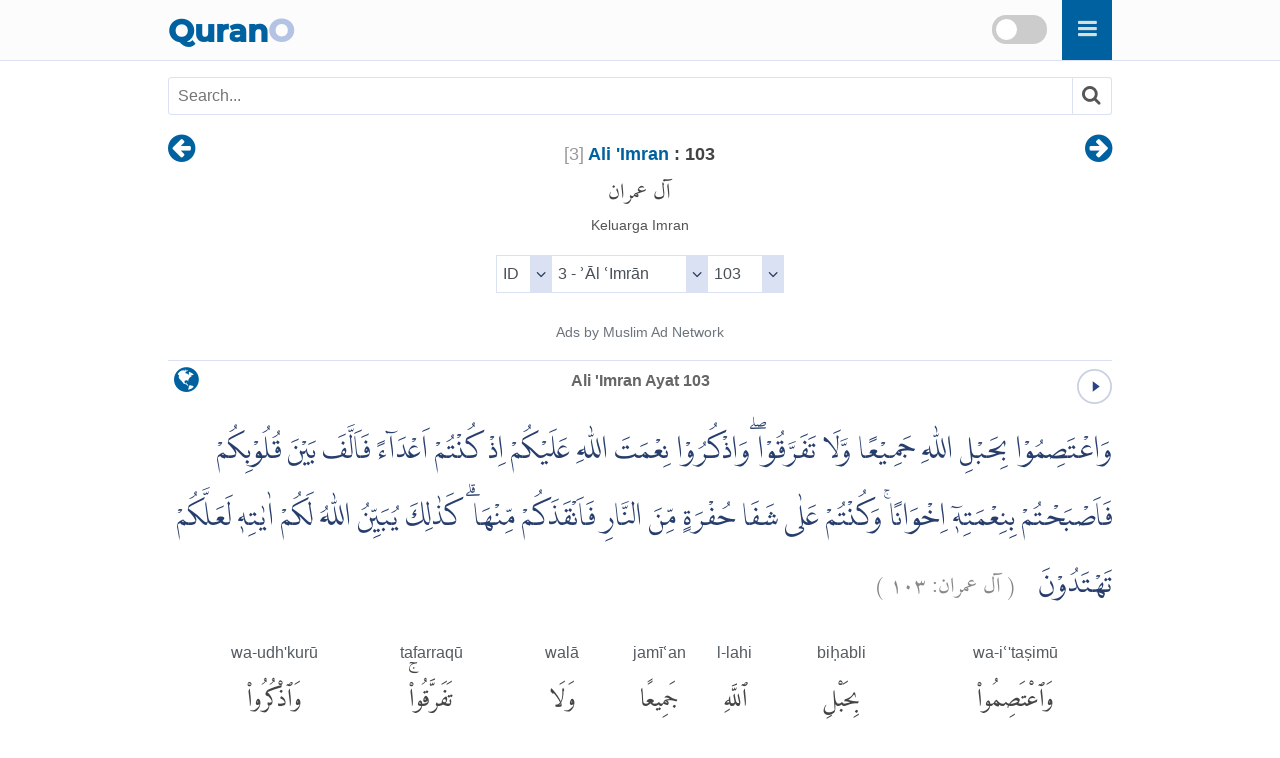

--- FILE ---
content_type: text/html
request_url: https://qurano.com/id/3-ali-imran/ayat-103/
body_size: 8497
content:
<!doctype html><html lang="id"><head><meta charset="utf-8"><meta http-equiv="X-UA-Compatible" content="IE=edge"><meta name="viewport" content="width=device-width,minimum-scale=1,initial-scale=1"><link rel="canonical" href="https://qurano.com/id/3-ali-imran/ayat-103/" ><title>Ali 'Imran Ayat 103 - Bahasa Indonesia </title><meta name="description" content="Ali 'Imran Ayat 103 - Bahasa Indonesia Word by Word Qur'an translation with audio recitation. Surah Ali 'Imran verse 103"><meta property="og:title" content="Ali 'Imran Ayat 103 - Bahasa Indonesia "><meta property="og:type" content="article"><meta property="og:url" content="https://qurano.com/id/3-ali-imran/ayat-103/"><meta property="og:image" content="https://qurano.com/dist/img/qurano.png"><link rel="alternate" href="https://qurano.com/ar/3-ali-imran/aya-103/" hreflang="ar"><link rel="alternate" href="https://qurano.com/bn/3-ali-imran/ayah-103/" hreflang="bn"><link rel="alternate" href="https://qurano.com/de/3-ali-imran/ayah-103/" hreflang="de"><link rel="alternate" href="https://qurano.com/en/3-ali-imran/verse-103/" hreflang="en"><link rel="alternate" href="https://qurano.com/fa/3-ali-imran/ayah-103/" hreflang="fa"><link rel="alternate" href="https://qurano.com/fr/3-ali-imran/verse-103/" hreflang="fr"><link rel="alternate" href="https://qurano.com/hi/3-ali-imran/verse-103/" hreflang="hi"><link rel="alternate" href="https://qurano.com/id/3-ali-imran/ayat-103/" hreflang="id"><link rel="alternate" href="https://qurano.com/ml/3-ali-imran/ayah-103/" hreflang="ml"><link rel="alternate" href="https://qurano.com/ru/3-ali-imran/verse-103/" hreflang="ru"><link rel="alternate" href="https://qurano.com/sq/3-ali-imran/ayah-103/" hreflang="sq"><link rel="alternate" href="https://qurano.com/ta/3-ali-imran/verse-103/" hreflang="ta"><link rel="alternate" href="https://qurano.com/tr/3-ali-imran/ayah-103/" hreflang="tr"><link rel="alternate" href="https://qurano.com/ur/3-ali-imran/ayah-103/" hreflang="ur"><link rel="alternate" href="https://qurano.com/zh/3-ali-imran/verse-103/" hreflang="zh"><link rel="alternate" hreflang="x-default" href="https://qurano.com/en/3-ali-imran/verse-103/"><link rel="shortcut icon" href="/dist/icons/favicon.ico"><link rel="apple-touch-icon" sizes="180x180" href="/dist/icons/apple-touch-icon.png"><link rel="manifest" href="/dist/icons/site.webmanifest"><link rel="stylesheet" type="text/css" href="/dist/css/theme-id.css"><script type="application/ld+json">{"@context": "http://schema.org","@type": "WebPage","name": "Ali 'Imran Ayat 103 - Bahasa Indonesia ","headline": "Ali 'Imran Ayat 103 - Bahasa Indonesia ","inLanguage": "id","mainEntityOfPage": {"@type": "WebPage","@id": "https://qurano.com/id/3-ali-imran/ayat-103/"},"publisher": {"@type": "Organization","name": "qurano","logo": {"@type": "imageObject","url": "https://qurano.com/dist/img/qurano.png"}},"author": {"@type": "Person","name": "qurano"},"editor": "qurano","url": "https://qurano.com/id/3-ali-imran/ayat-103/"}</script><script type='application/ld+json'>{"@context": "https://schema.org","@type": "BreadcrumbList","itemListElement": [{"@type": "ListItem","position": 1,"item": {"@id": "https://qurano.com","name": "Home"}}, {"@type": "ListItem","position": 2,"item": {"@id": "https://qurano.com/id/","name": "Qur'an"}}, {"@type": "ListItem","position": 3,"item": {"@id": "https://qurano.com/id/3-ali-imran/","name": "Ali 'Imran"}}, {"@type": "ListItem","position": 4,"item": {"@id": "https://qurano.com/id/3-ali-imran/ayat-103/","name": "Ali 'Imran Ayat 103"}}]}</script></head><body><a class="skippy sr-only sr-only-focusable" href="#content"><span class="skippy-text">Skip to main content</span></a><header class="header"><div class="header-wrapper"><div class="logo"><a href="/">Quran<span>O</span></a></div><div id="searchbox"><div class="searchbox"><span onclick="toggleSearch()" class="searchbox-icon fa fa-search"></span></div><div title="change theme" class="theme-switch-wrapper"><label class="theme-switch" for="theme_toggle"><input type="checkbox" id="theme_toggle"><span class="slider"></span></label></div></div><div class="super-search" id="js-super-search"><a href="javascript:void(0)" onclick="superSearch.toggle()" class="super-search__close-btn"><i class="fa fa-lg fa-times-circle"></i></a><input type="text" placeholder="Ketik Nama Surat..." class="super-search__input" id="js-super-search__input"><ul class="super-search__results" id="js-super-search__results"></ul></div></div></header><nav class="row navigation"><ul class="nav-list"><li class="li-left"><a title="Ali &#39;Imran Ayat 102" href="/id/3-ali-imran/ayat-102/"><i class="fa fa-lg fa-arrow-circle-left"></i></a></li><li class="li-center"><div class="surah-name"><div class="surah-title"><span class="chapter"><a lang="id" href="/id/3-ali-imran/"><span class="surah-number">[<span class="num-id">3</span>]</span><strong> Ali 'Imran</strong></a><strong class="ayah-number num-id"> : 103</strong></span><span class="chapter-ar" lang="ar">آل عمران</span><span class="chapter-title">Keluarga Imran</span></div></div></li><li class="li-right"><a title="Ali &#39;Imran Ayat 104" href="/id/3-ali-imran/ayat-104/"><i class="fa fa-lg fa-arrow-circle-right"></i></a></li></ul></nav><main id="content" class="row main"><div id="selectSura" class="container widget-center"></div><article class="text-id"><div class="widget clearfix"><div class="widget-left"><div class="mediPlayer"><audio class="listen" preload="none" loop="loop" data-size="35" src="https://static.qurano.com/dist/audio/003103.mp3"></audio></div></div><div class="widget-center"><h1 id="title" data-language="id" class="num-id title" title="Ayat 103"><span class="text-id active">Ali 'Imran Ayat 103</span></h1></div><div class="widget-right"><div class="dropdown"><button class="dropbtn fa fa-globe" aria-label="language"></button><div class="dropdown-content"><a href="/ar/3-ali-imran/aya-103/">Arabic (AR)</a><a href="/bn/3-ali-imran/ayah-103/">Bengali (BN)</a><a href="/de/3-ali-imran/ayah-103/">German (DE)</a><a href="/en/3-ali-imran/verse-103/">English (EN)</a><a href="/fa/3-ali-imran/ayah-103/">Persian (FA)</a><a href="/fr/3-ali-imran/verse-103/">French (FR)</a><a href="/hi/3-ali-imran/verse-103/">Hindi (HI)</a><a href="#" class="active">Indonesian (ID)</a><a href="/ml/3-ali-imran/ayah-103/">Malayalam (ML)</a><a href="/ru/3-ali-imran/verse-103/">Russian (RU)</a><a href="/sq/3-ali-imran/ayah-103/">Albanian (SQ)</a><a href="/ta/3-ali-imran/verse-103/">Tamil (TA)</a><a href="/tr/3-ali-imran/ayah-103/">Turkish (TR)</a><a href="/ur/3-ali-imran/ayah-103/">Urdu (UR)</a><a href="/zh/3-ali-imran/verse-103/">Chinese (ZH)</a></div></div></div></div><div class="inner clearfix"><div class="quran-text text-ar"><p lang="ar" class="q-arabic" translate="no">وَاعْتَصِمُوْا بِحَبْلِ اللّٰهِ جَمِيْعًا وَّلَا تَفَرَّقُوْا ۖوَاذْكُرُوْا نِعْمَتَ اللّٰهِ عَلَيْكُمْ اِذْ كُنْتُمْ اَعْدَاۤءً فَاَلَّفَ بَيْنَ قُلُوْبِكُمْ فَاَصْبَحْتُمْ بِنِعْمَتِهٖٓ اِخْوَانًاۚ وَكُنْتُمْ عَلٰى شَفَا حُفْرَةٍ مِّنَ النَّارِ فَاَنْقَذَكُمْ مِّنْهَا ۗ كَذٰلِكَ يُبَيِّنُ اللّٰهُ لَكُمْ اٰيٰتِهٖ لَعَلَّكُمْ تَهْتَدُوْنَ &nbsp;&nbsp;<small class="text-muted">( <span>آل عمران:</span> <span>١٠٣</span> )</small></p></div><div class="quran-container"><div class="block"><div class="words-text text-id"><span translate="no">wa-iʿ'taṣimū</span></div><div class="quran-text"><span lang="ar" translate="no">وَٱعْتَصِمُوا۟</span></div><div class="words-text text-id"><span>dan berpeganglah kamu</span></div></div><div class="block"><div class="words-text text-id"><span translate="no">biḥabli</span></div><div class="quran-text"><span lang="ar" translate="no">بِحَبْلِ</span></div><div class="words-text text-id"><span>dengan/kepada tali</span></div></div><div class="block"><div class="words-text text-id"><span translate="no">l-lahi</span></div><div class="quran-text"><span lang="ar" translate="no">ٱللَّهِ</span></div><div class="words-text text-id"><span>Allah</span></div></div><div class="block"><div class="words-text text-id"><span translate="no">jamīʿan</span></div><div class="quran-text"><span lang="ar" translate="no">جَمِيعًا</span></div><div class="words-text text-id"><span>semuanya</span></div></div><div class="block"><div class="words-text text-id"><span translate="no">walā</span></div><div class="quran-text"><span lang="ar" translate="no">وَلَا</span></div><div class="words-text text-id"><span>dan jangan</span></div></div><div class="block"><div class="words-text text-id"><span translate="no">tafarraqū</span></div><div class="quran-text"><span lang="ar" translate="no">تَفَرَّقُوا۟ۚ</span></div><div class="words-text text-id"><span>kamu bercerai-berai</span></div></div><div class="block"><div class="words-text text-id"><span translate="no">wa-udh'kurū</span></div><div class="quran-text"><span lang="ar" translate="no">وَٱذْكُرُوا۟</span></div><div class="words-text text-id"><span>dan ingatlah kamu</span></div></div><div class="block"><div class="words-text text-id"><span translate="no">niʿ'mata</span></div><div class="quran-text"><span lang="ar" translate="no">نِعْمَتَ</span></div><div class="words-text text-id"><span>nikmat</span></div></div><div class="block"><div class="words-text text-id"><span translate="no">l-lahi</span></div><div class="quran-text"><span lang="ar" translate="no">ٱللَّهِ</span></div><div class="words-text text-id"><span>Allah</span></div></div><div class="block"><div class="words-text text-id"><span translate="no">ʿalaykum</span></div><div class="quran-text"><span lang="ar" translate="no">عَلَيْكُمْ</span></div><div class="words-text text-id"><span>atas kalian</span></div></div><div class="block"><div class="words-text text-id"><span translate="no">idh</span></div><div class="quran-text"><span lang="ar" translate="no">إِذْ</span></div><div class="words-text text-id"><span>ketika</span></div></div><div class="block"><div class="words-text text-id"><span translate="no">kuntum</span></div><div class="quran-text"><span lang="ar" translate="no">كُنتُمْ</span></div><div class="words-text text-id"><span>kalian adalah</span></div></div><div class="block"><div class="words-text text-id"><span translate="no">aʿdāan</span></div><div class="quran-text"><span lang="ar" translate="no">أَعْدَآءً</span></div><div class="words-text text-id"><span>bermusuh-musuhan</span></div></div><div class="block"><div class="words-text text-id"><span translate="no">fa-allafa</span></div><div class="quran-text"><span lang="ar" translate="no">فَأَلَّفَ</span></div><div class="words-text text-id"><span>maka Dia menjinakkan</span></div></div><div class="block"><div class="words-text text-id"><span translate="no">bayna</span></div><div class="quran-text"><span lang="ar" translate="no">بَيْنَ</span></div><div class="words-text text-id"><span>antara</span></div></div><div class="block"><div class="words-text text-id"><span translate="no">qulūbikum</span></div><div class="quran-text"><span lang="ar" translate="no">قُلُوبِكُمْ</span></div><div class="words-text text-id"><span>hati-hatimu</span></div></div><div class="block"><div class="words-text text-id"><span translate="no">fa-aṣbaḥtum</span></div><div class="quran-text"><span lang="ar" translate="no">فَأَصْبَحْتُم</span></div><div class="words-text text-id"><span>maka/lalu jadilah kamu</span></div></div><div class="block"><div class="words-text text-id"><span translate="no">biniʿ'matihi</span></div><div class="quran-text"><span lang="ar" translate="no">بِنِعْمَتِهِۦٓ</span></div><div class="words-text text-id"><span>dengan/karena nikmatNya</span></div></div><div class="block"><div class="words-text text-id"><span translate="no">ikh'wānan</span></div><div class="quran-text"><span lang="ar" translate="no">إِخْوَٰنًا</span></div><div class="words-text text-id"><span>bersaudara</span></div></div><div class="block"><div class="words-text text-id"><span translate="no">wakuntum</span></div><div class="quran-text"><span lang="ar" translate="no">وَكُنتُمْ</span></div><div class="words-text text-id"><span>dan kalian</span></div></div><div class="block"><div class="words-text text-id"><span translate="no">ʿalā</span></div><div class="quran-text"><span lang="ar" translate="no">عَلَىٰ</span></div><div class="words-text text-id"><span>atas</span></div></div><div class="block"><div class="words-text text-id"><span translate="no">shafā</span></div><div class="quran-text"><span lang="ar" translate="no">شَفَا</span></div><div class="words-text text-id"><span>tepi</span></div></div><div class="block"><div class="words-text text-id"><span translate="no">ḥuf'ratin</span></div><div class="quran-text"><span lang="ar" translate="no">حُفْرَةٍ</span></div><div class="words-text text-id"><span>jurang/lubang</span></div></div><div class="block"><div class="words-text text-id"><span translate="no">mina</span></div><div class="quran-text"><span lang="ar" translate="no">مِّنَ</span></div><div class="words-text text-id"><span>dari</span></div></div><div class="block"><div class="words-text text-id"><span translate="no">l-nāri</span></div><div class="quran-text"><span lang="ar" translate="no">ٱلنَّارِ</span></div><div class="words-text text-id"><span>neraka</span></div></div><div class="block"><div class="words-text text-id"><span translate="no">fa-anqadhakum</span></div><div class="quran-text"><span lang="ar" translate="no">فَأَنقَذَكُم</span></div><div class="words-text text-id"><span>maka/lalu Dia menyelamatkan kamu</span></div></div><div class="block"><div class="words-text text-id"><span translate="no">min'hā</span></div><div class="quran-text"><span lang="ar" translate="no">مِّنْهَاۗ</span></div><div class="words-text text-id"><span>daripadanya</span></div></div><div class="block"><div class="words-text text-id"><span translate="no">kadhālika</span></div><div class="quran-text"><span lang="ar" translate="no">كَذَٰلِكَ</span></div><div class="words-text text-id"><span>demikianlah</span></div></div><div class="block"><div class="words-text text-id"><span translate="no">yubayyinu</span></div><div class="quran-text"><span lang="ar" translate="no">يُبَيِّنُ</span></div><div class="words-text text-id"><span>menerangkan</span></div></div><div class="block"><div class="words-text text-id"><span translate="no">l-lahu</span></div><div class="quran-text"><span lang="ar" translate="no">ٱللَّهُ</span></div><div class="words-text text-id"><span>Allah</span></div></div><div class="block"><div class="words-text text-id"><span translate="no">lakum</span></div><div class="quran-text"><span lang="ar" translate="no">لَكُمْ</span></div><div class="words-text text-id"><span>bagi kalian</span></div></div><div class="block"><div class="words-text text-id"><span translate="no">āyātihi</span></div><div class="quran-text"><span lang="ar" translate="no">ءَايَٰتِهِۦ</span></div><div class="words-text text-id"><span>ayat-ayatNya</span></div></div><div class="block"><div class="words-text text-id"><span translate="no">laʿallakum</span></div><div class="quran-text"><span lang="ar" translate="no">لَعَلَّكُمْ</span></div><div class="words-text text-id"><span>agar kalian</span></div></div><div class="block"><div class="words-text text-id"><span translate="no">tahtadūna</span></div><div class="quran-text"><span lang="ar" translate="no">تَهْتَدُونَ</span></div><div class="words-text text-id"><span>kalian mendapat petunjuk</span></div></div></div><div class="transliteration">
        <p translate="no">Wa A`taşimū Biĥabli Allāhi Jamī`āan Wa Lā Tafarraqū Wa Adhkurū Ni`mata Allāhi `Alaykum 'Idh Kuntum 'A`dā'an Fa'allafa Bayna Qulūbikum Fa'aşbaĥtum Bini`matihi 'Ikhwānāan Wa Kuntum `Alaá Shafā Ĥufratin Mina An-Nāri Fa'anqadhakum Minhā Kadhālika Yubayyinu Allāhu Lakum 'Āyātihi La`allakum Tahtadūna. (<strong class="text-muted">ʾĀl ʿImrān 3:103</strong>)</p>
    </div><h2 class="text-muted text-trans">Artinya:</h2><div class="translation"><p>Dan berpegangteguhlah kamu semuanya pada tali (agama) Allah, dan janganlah kamu bercerai berai, dan ingatlah nikmat Allah kepadamu ketika kamu dahulu (masa jahiliah) bermusuhan, lalu Allah mempersatukan hatimu, sehingga dengan karunia-Nya kamu menjadi bersaudara, sedangkan (ketika itu) kamu berada di tepi jurang neraka, lalu Allah menyelamatkan kamu dari sana. Demikianlah, Allah menerangkan ayat-ayat-Nya kepadamu agar kamu mendapat petunjuk. (<strong class="text-muted">QS. [3] Ali 'Imran : 103</strong>)</p></div>
    <div id="featured_1" class="featured"></div><div class="t-widget"><button class="btn"><i class="fa"></i> <span>Collapse</span></button></div><div class="translation-wrapper"><article id="kemenag_ringkas" class="ac-item is-expanded"><a class="ac-link" href="#kemenag_ringkas"><i class="fa fa-link"></i></a><h3 class="ac-title" aria-selected="true" aria-expanded="true"><span>1</span> Tafsir Ringkas Kemenag</h3><div class="ac-content" aria-hidden="false"><div class="ac-content-inner"><p>Pada ayat ini Allah memerintah kaum mukmin menjaga persatuan dan kesatuan. <em>Dan berpegangteguhlah</em> serta berusahalah sekuat tenaga agar <em>kamu semuanya</em> bantu-membantu untuk menyatu<em> pada tali (agama)</em> Allah agar kamu tidak tergelincir dari agama tersebut.<em> Dan janganlah kamu bercerai berai,</em> saling bermusuhan dan mendengki, karena semua itu akan menjadikan kamu lemah dan mudah dihancurkan. <br /><em>Dan ingatlah nikmat Allah kepadamu ketika</em> mengeluarkan kamu dari kekufuran kepada keimanan dan menyatukan hati kalian dalam persaudaraan, padahal <em>kamu dahulu</em> pada ( masa jahiliyyah ) saling <em>bermusuhan</em>, saling membenci dan memerangi tiada henti dari generasi ke generasi, <em>lalu Allah mempersatukan hatimu</em> dengan harapan dan tujuan yang sama yaitu memperoleh rida Allah, <em>sehingga dengan karuniany-Nya</em>, yaitu agama islam<em>, kamu menjadi bersaudara</em> dalam satu keuarga <br />Pada masa Jahiliah terjadi permusuhan selama ratusan tahun antara suku 'Aus dan suku Khazraj. Setelah datangnya Islam mereka dapat&nbsp; bersatu dengan penuh persahabatan. Menyaksikan kenyataan tersebut orang-orang Yahudi merasa tidak senang dan menyuruh salah seorang diantara mereka meniupkan api perpecahan dengan menyebutk kejadian waktu Perang Bu'as. Meskipun kedua suku tersebut sempat terpancing dan hampir saja berperang, tetapi Nabi MUhammad berhasil mendamaikan mereka. <br />Demikian besar karunia Allah kepada kamu,&nbsp;<em> sedangkan (ketika itu) kamu</em> sama sekali&nbsp; tidak menyadari bahwa ketika kamu saling bermusuhan, susungguhnya kamu <em>berada di tepi jurang neraka,</em> karena hidup tanpa bimbingan wahyu, selalu terbakar api kebencian, kemarahan dan permusuhan bahkan berakibat pada pemunuhan, <em>lalu</em> dengan datangnya Islam<em> Allah menyelamatkan kamu dari sana</em> dan terciptalah kedamaian di antara kamu.<em> Demikianlah, Allah</em> secara terus menerus <em>menerangkan ayat-ayat-Nya kepadamu agar kamu mendapat petunjuk</em> secara terus-menerus&nbsp; dan tetap bersatu padu dalam persaudaraan dan kekeluargaan.</p></div></div></article><article id="kemenag" class="ac-item "><a class="ac-link" href="#kemenag"><i class="fa fa-link"></i></a><h3 class="ac-title" aria-selected="false" aria-expanded="false"><span>2</span> Tafsir Lengkap Kemenag</h3><div class="ac-content" aria-hidden="true"><div class="ac-content-inner"><p>Diingatkan hendaklah mereka berpegang teguh kepada Allah dan ajaran-Nya dan selalu mengingat nikmat yang dianugerahkan-Nya kepada mereka. Dahulu pada masa jahiliah mereka bermusuhan sehingga timbullah perang saudara beratus-ratus tahun lamanya, seperti perang antara kaum 'Aus dan Khazraj. Maka Allah telah mempersatukan hati mereka dengan datangnya Nabi Muhammad saw dan mereka telah masuk ke dalam agama Islam dengan berbondong-bondong. Allah telah mencabut dari hati mereka sifat dengki dan memadamkan dari mereka api permusuhan sehingga jadilah mereka orang-orang yang bersaudara dan saling mencintai menuju kebahagiaan bersama.<br />Juga karena kemusyrikan, mereka berada di tepi jurang neraka, hanya terhalang oleh maut saja. Tetapi Allah telah menyelamatkan mereka. Demikianlah Allah menjelaskan ayat-ayat-Nya, agar kaum Muslimin mendapat petunjuk dan mensyukuri nikmat agar nikmat itu terpelihara.<br /></p></div></div></article><article id="ibnu_katsir" class="ac-item "><a class="ac-link" href="#ibnu_katsir"><i class="fa fa-link"></i></a><h3 class="ac-title" aria-selected="false" aria-expanded="false"><span>3</span> Tafsir Ibnu Katsir</h3><div class="ac-content" aria-hidden="true"><div class="ac-content-inner"><p><b>Firman Allah Swt.&#58;</b><br /><br /><i>Dan berpeganglah kamu semuanya kepada tali (agama) Allah, dan janganlah kalian bercerai-berai.</i><br /><br />Menurut suatu pendapat, yang dimaksud dengan hablillah ialah janji Allah. Seperti yang disebutkan di dalam ayat selanjutnya, yaitu firman-Nya&#58; <br /><br />Mereka diliputi kehinaan di mana saja mereka berada, kecuali jika mereka berpegang kepada tali (agama) Allah dan tali (perjanjian) dengan manusia. (Ali Imran&#58;112)<br /><br />Yakni janji dan jaminan.<br /><br />Menurut pendapat yang lain, yang dimaksud ialah Al-Qur'an. Sebagaimana yang disebutkan di dalam hadis Al-Haris Al-A'war, dari sahabat Ali secara marfu' mengenai sifat Al-Qur'an, yaitu&#58;<br /><br />Al-Qur'an adalah tali Allah yang kuat dan jalan-Nya yang lurus.<br /><br />Sehubungan dengan hal ini terdapat hadis yang khusus membahas mengenai makna ini. Untuk itu Imam Al-Hafiz Abu Ja'far At-Tabari mengatakan&#58; <br /><br />telah menceritakan kepada kami Sa'id ibnu Yahya Al-Umawi, telah menceritakan kepada kami Asbat ibnu Muhammad, dari Abdul Malik ibnu Sulaiman Al-Azrami, dari Atiyyah, dari Abu Sa'id yang menceritakan bahwa Rasulullah Saw. pernah bersabda&#58; Kittabullah (Al-Qur'an) adalah tali Allah yang menjulur dari langit ke bumi.<br /><br />Ibnu Murdawaih meriwayatkan dari jalur Ibrahim ibnu Muslim Al-Hijri, dari Abu Ahwas, dari Abdullah r.a. yang menceritakan bahwa Rasulullah Saw. pernah bersabda&#58; Sesungguhnya Al-Qur'an ini adalah tali Allah yang kuat. Dia adalah cahaya yang jelas, dia adalah penawar yang bermanfaat, perlindungan bagi orang yang berpegang kepadanya, dan keselamatan bagi orang yang mengikuti (petunjuk)Nya.<br /><br />Telah diriwayatkan dari hadis Huzaifah dan Zaid ibnu Arqam hal yang semisal. <br /><br />Waki' mengatakan, telah menceritakan kepada kami Al-A'masy, dari Abu Wail yang menceritakan bahwa Abdullah pernah mengatakan (bahwa Rasulullah Saw. pernah bersabda kepadanya)&#58; Sesungguhnya jalan itu adalah tempat lalu lalang, setan-setan selalu datang kepadanya. Hai Abdullah, ambillah jalan ini, kemarilah, tempuhlah jalan ini. Maka mereka berpegang kepada tali Allah karena sesungguhnya tali Allah itu adalah Al-Qur'an.<br /><br /><b>Firman Allah Swt.&#58;</i><br /><br /><i>Dan jangan kalian bercerai-berai. </i><br /><br />Allah memenntahkan kepada mereka untuk menetapi jamaah (kesatuan) dan melarang mereka bercerai-berai. Banyak hadis yang isinya melarang bercerai-berai dan memerintahkan untuk bersatu dan rukun. Seperti yang dinyatakan di dalam kitab Sahih Muslim melalui hadis Suhail ibnu Abu Saleh, dari ayahnya, dari Abu Hurairah, bahwa Rasulullah Saw. pernah bersabda&#58;<br /><br />Sesungguhnya Allah rida kepada kalian dalam tiga perkara dan murka kepada kalian dalam tiga perkara. Allah rida kepada kalian bila kalian menyembah-Nya dan kalian tidak mempersekutukan-Nya dengan sesuatu pun, bila kamu sekalian berpegang teguh kepada tali Allah dan tidak bercerai-berai, dan bila kalian saling menasihati dengan orang yang dikuasakan oleh Allah untuk mengurus perkara kalian. Dan Allah murka kepada kalian dalam tiga perkara, yaitu qil dan qal (banyak bicara atau berdebat), banyak bertanya dan menyia-nyiakan (menghambur-hamburkan) harta.<br /><br />Bilamana mereka hidup dalam persatuan dan kesatuan, niscaya terjaminlah mereka dari kekeliruan, seperti yang disebutkan oleh banyak hadis mengenai hal tersebut. Sangat dikhawatirkan bila mereka bercerai-berai dan bertentangan. Hal ini ternyata menimpa umat ini, hingga bercerai-berailah mereka menjadi tujuh puluh tiga golongan. Di antaranya terdapat suatu golongan yang selamat masuk surga dan diselamatkan dari siksa neraka. Mereka adalah orang-orang yang mengikuti jejak yang telah dilakukan oleh Nabi Saw. dan para sahabatnya.<br /><br /><b>Firman Allah Swt.&#58;</b><br /><br /><i>...dan ingatlah akan nikmat Allah kepada kalian ketika kalian dahulu (masa Jahiliah) bermusuh-musuhan, maka Allah menjinakkan antara hati kalian, lalu menjadilah kalian karena nikmat Allah orang-orang yang bersaudara.</i>, hingga akhir ayat.<br /><br />Konteks ayat ini berkaitan dengan keadaan kabilah Aus dan kabilah Khazraj, karena sesungguhnya dahulu di antara mereka sering terjadi peperangan, yaitu di masa Jahiliah. Kedengkian dan permusuhan, pertentangan yang keras di antara mereka menyebabkan meletusnya perang yang berkepanjangan di antara sesama mereka. Ketika Islam datang dan masuk Islamlah sebagian orang di antara mereka, maka jadilah mereka sebagai saudara yang saling mengasihi berkat keagungan Allah. Mereka dipersatukan oleh agama Allah dan saling membantu dalam kebajikan dan ketakwaan. <br /><br />Allah Swt. berfirman&#58;<br /><br />Dialah yang memperkuatmu dengan pertolongan-Nya dan dengan para mukmin, dan yang mempersatukan hati mereka (orang-orang yang beriman). Walaupun kamu membelanjakan semua (kekayaan) yang berada di bumi, niscaya kamu tidak dapat mempersatukan hati mereka, tetapi Allah telah mempersatukan hati mereka. (Al Anfaal&#58;62-63)<br /><br />sebelum itu mereka berada di tepi jurang neraka karena kekafiran mereka, lalu Allah menyelamatkan mereka darinya dengan memberi mereka petunjuk kepada iman.<br /><br />Sesungguhnya hal tersebut disebut-sebut oleh Rasulullah Saw. pada hari beliau membagi-bagikan ganimah Hunain, lalu ada sebagian orang yang merasa kurang puas karena ada sebagian yang lain mendapat bagian yang lebih banyak daripada mereka. Nabi Saw. Sengaja melakukan demikian karena berdasarkah apa yang dianjurkan oleh Allah Swt. kepadanya. Lalu Nabi Saw. bersabda kepada mereka&#58;<br /><br />Hai orang-orang Ansar, bukankah aku menjumpai kalian dalam keadaan sesat, lalu Allah memberi petunjuk kepada kalian melalui diriku, dan kalian dalam keadaan bercerai-berai, lalu Allah mempersatukan kalian melalui diriku, dan kalian dalam keadaan miskin, lalu Allah memberi kecukupan kepada kalian melalui aku?<br /><br />Setiap kalimat yang diucapkan Nabi Saw. hanya bisa mereka katakan dengan kalimat berikut sebagai pengakuan mereka, &#34;Hanya kepada Allah dan Rasul-Nya kami percaya.&#34;<br /><br />Muhammad ibnu Ishaq ibnu Yasar dan lain-lainnya menceritakan bahwa ayat ini diturunkan berkenaan dengan peristiwa yang dialami oleh kabilah Aus dan kabilah Khazraj. Demikian itu terjadi ketika ada seorang lelaki Yahudi lewat di hadapan sejumlah orang penting dari kalangan kabilah Aus dan kabilah Khazraj, maka si Yahudi itu merasa tidak senang dengan kesatuan dan kerukunan yang ada di antara mereka.<br /><br />Lalu ia mengirimkan seorang lelaki kepercayaannya dan memerintahkan kepadanya duduk bersama mereka dan mengingatkan mereka kepada peristiwa-peristiwa masa lalu yang pernah terjadi di antara mereka, yaitu peperangan Bi'as dan peperangan-peperangan lainnya yang terjadi di antara sesama mereka. Kemudian lelaki utusan si Yahudi itu melakukan apa yang diperintahkan kepadanya, dengan tekunnya ia melakukan tugas tersebut secara rutin, hingga suasana kaum menjadi panas kembali dan bangkitlah amarah sebagian mereka terhadap sebagian yang lain. Lalu timbullah fanatisme mereka, dan masing-masing pihak menyerukan semboyan-semboyannya, lalu mempersiapkan senjatanya masing-masing dan mengadakan tantangan kepada lawannya di tempat yang terbuka pada hari tertentu.<br /><br />Ketika berita tersebut sampai kepada Nabi Saw., maka beliau mendatangi mereka, lalu beliau meredakan dan melerai mereka serta bersabda&#58;<br /><br />Apakah kalian menyerukan seruan Jahiliah, sedangkan aku ada di antara kalian?<br /><br />Kemudian Rasulullah Saw. membacakan ayat ini kepada mereka. Akhirnya mereka menyesali perbuatannya, lalu mereka berdamai, saling berpelukan, dan semua senjata mereka lemparkan. Semoga Allah melimpahkan rida-Nya kepada mereka.<br /><br />Ikrimah menyebutkan bahwa peristiwa tersebut menimpa mereka ketika mereka dalam keadaan emosi karena peristiwa berita bohong (hadis’ul ifki).</p></div></div></article><article id="jalalain" class="ac-item "><a class="ac-link" href="#jalalain"><i class="fa fa-link"></i></a><h3 class="ac-title" aria-selected="false" aria-expanded="false"><span>4</span> Tafsir Al-Jalalain</h3><div class="ac-content" aria-hidden="true"><div class="ac-content-inner"><p>(Berpegang teguhlah kamu dengan tali Allah) maksudnya agama-Nya (kesemuanya dan janganlah kamu berpecah-belah) setelah menganut Islam (serta ingatlah nikmat Allah) yakni karunia-Nya (kepadamu) hai golongan Aus dan Khazraj (ketika kamu) yakni sebelum Islam (bermusuh-musuhan, maka dirukunkan-Nya) artinya dihimpun-Nya (di antara hatimu) melalui Islam (lalu jadilah kamu berkat nikmat-Nya bersaudara) dalam agama dan pemerintahan (padahal kamu telah berada dipinggir jurang neraka) sehingga tak ada lagi pilihan lain bagi kamu kecuali terjerumus ke dalamnya dan mati dalam kekafiran (lalu diselamatkan-Nya kamu daripadanya) melalui iman kalian. (Demikianlah) sebagaimana telah disebutkan-Nya tadi (Allah menjelaskan ayat-ayat-Nya supaya kamu beroleh petunjuk).</p></div></div></article><article id="quraish_shihab" class="ac-item "><a class="ac-link" href="#quraish_shihab"><i class="fa fa-link"></i></a><h3 class="ac-title" aria-selected="false" aria-expanded="false"><span>5</span> Tafsir Quraish Shihab (Al-Misbah)</h3><div class="ac-content" aria-hidden="true"><div class="ac-content-inner"><p>Berpegang teguhlah kepada agama Allah dan tetaplah bersatu. Janganlah berbuat sesuatu yang mengarah kepada perpecahan. Renungkanlah karunia Allah yang diturunkan kepada kalian pada masa jahiliah, ketika kalian masih saling bermusuhan. Saat itu Allah menyatukan hati kalian melalui Islam, sehingga kalian menjadi saling mencintai. Saat itu kalian berada di jurang neraka, lalu Allah menyelamatkan kalian dengan Islam. Dengan penjelasan yang baik seperti itulah, Allah selalu menerangkan berbagai jalan kebaikan untuk kalian tempuh.</p></div></div></article><article id="saadi" class="ac-item "><a class="ac-link" href="#saadi"><i class="fa fa-link"></i></a><h3 class="ac-title" aria-selected="false" aria-expanded="false"><span>6</span> Tafsir as-Saadi</h3><div class="ac-content" aria-hidden="true"><div class="ac-content-inner"><p>Please check ayah 3&#58;105 for complete tafsir.</p></div></div></article></div>

</div></article><div class="navigation"><ul class="nav-list"><li class="li-left"><a title="Ali &#39;Imran Ayat 102" href="/id/3-ali-imran/ayat-102/"><i class="fa fa-lg fa-arrow-circle-left"></i></a></li><li class="li-center rtl"><small><span lang="ar">القرآن الكريم</span> -<span lang="ar"> آل عمران<span class="num-ar">3</span> :<span class="num-ar">103</span></span><br/><span class="ltr bdi" lang="id">Ali 'Imran<span> 3</span>:<span>103</span></span><br/><span class="ltr bdi"> Al Imron</span></small></li><li class="li-right"><a title="Ali &#39;Imran Ayat 104" href="/id/3-ali-imran/ayat-104/"><i class="fa fa-lg fa-arrow-circle-right"></i></a></li></ul></div><div id="featured_2" class="featured"></div></main>
<footer class="row footer"><ins id="footer-ins"></ins><ul class="list-inline"><li><a lang="id" href="/about/">Mengenai</a></li><li><a lang="id" href="/contact/">Kontak</a></li></ul></footer><script>var page_type="ayah",sura_id=3,sura_dir="ali-imran",count_ayat=200,number_aya=103;</script><script src="https://ajax.googleapis.com/ajax/libs/jquery/1.11.2/jquery.min.js"></script><script>window.jQuery || document.write('<script src="/dist/js/jquery.min.js?v.1.11.2"><\/script>')</script><script src="/dist/js/theme-id.js"></script><script>$(document).ready(function () {superSearch({searchFile: "/dist/data/quran-id.xml"});});</script></body></html>